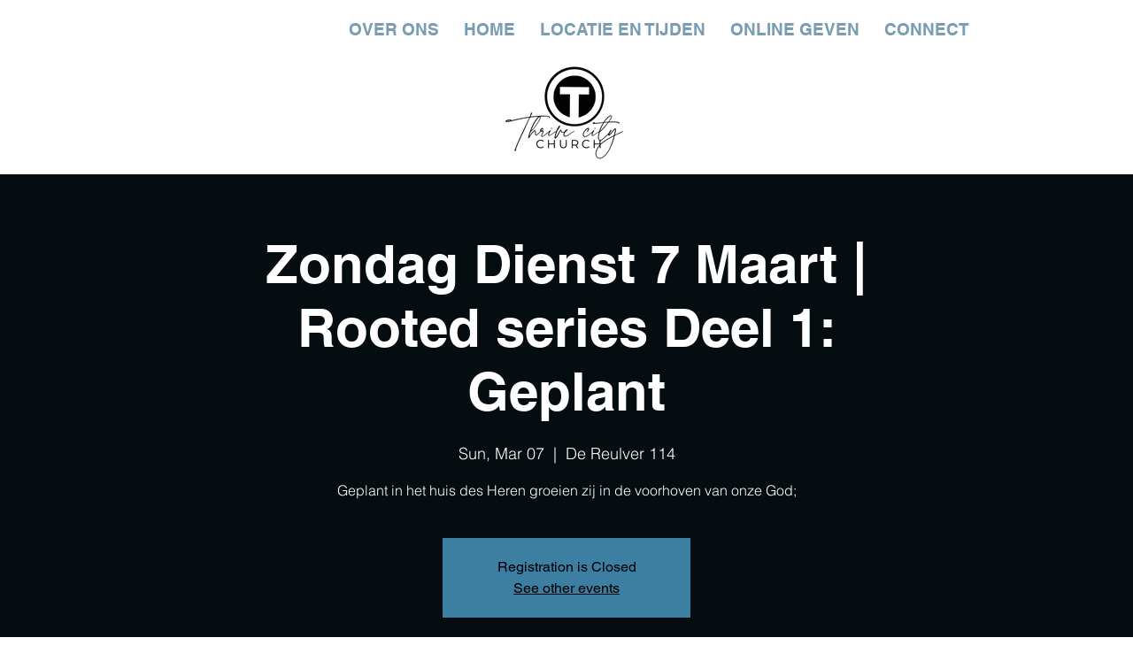

--- FILE ---
content_type: application/javascript
request_url: https://static.parastorage.com/services/events-details-page/1.708.0/client-viewer/tickets-picker.chunk.min.js
body_size: -147
content:
"use strict";(("undefined"!=typeof self?self:this).webpackJsonp__wix_events_details_page=("undefined"!=typeof self?self:this).webpackJsonp__wix_events_details_page||[]).push([[533],{83535:(e,t,a)=>{a.r(t),a.d(t,{default:()=>U});var r=a(64641),n=a(60751),c=a.n(n),l=a(16969),s=a(61346),i=a(12845),m=a(71034),E=a(5390),d=a(52001),k=a(18437),o=a(34365),u=a(4115);const f="m5nL9i",g="s2kF5L",h="mUk2gh",p="DnttVp";var v=a(86416),N=a(88035),_=a(98329),M=a(80957),w=a(92651),F=a(93465);const G=e=>{let{ticket:t,hideErrorMessage:a}=e;return c().createElement(c().Fragment,null,c().createElement(F.Y,{left:c().createElement(_.a,{ticket:t}),right:c().createElement(c().Fragment,null,c().createElement(N.q,{ticket:t}),c().createElement(v.b,{ticket:t}),c().createElement(M.M,{ticket:t,hideErrorMessage:a}))}),c().createElement(w.l,{ticket:t}))};var L=a(46535),b=a(44239),y=a(24833);const C="kRkWCO",D="dcAFdr",J=e=>{let{ticket:t}=e;return c().createElement(c().Fragment,null,c().createElement(y.f,{ticket:t}),c().createElement(L.U,{ticket:t,className:D}),c().createElement(b.R,{ticket:t,className:C}))},R=e=>{let{ticket:t,hideErrorMessage:a}=e;return c().createElement(u.o,{innerContainerClassName:f,ticket:t},c().createElement(o.N,{ticket:t}),c().createElement("div",{className:g},c().createElement("div",{className:h},c().createElement(J,{ticket:t})),c().createElement("div",{className:p},c().createElement(G,{ticket:t,hideErrorMessage:a}))))},x="DDBiud",Q="GKGpdR",S="ten9h3",U=()=>{(0,k.G)();const e=(0,l.GV)(s.oP),[t,a]=(0,n.useState)(!1);return(0,n.useEffect)((()=>{a(!1)}),[e]),e.length?c().createElement("div",{"data-hook":r.LdQ,id:r.LdQ},c().createElement(E.Y,null),c().createElement(d.J,null,e.map((e=>c().createElement(R,{key:e.id,ticket:e,hideErrorMessage:()=>a(!1)})))),t&&c().createElement(i.u,{className:Q}),c().createElement("div",{className:x},c().createElement("div",{className:S},c().createElement(m.w,{onTicketSelectionError:()=>a(!0)})))):null}}}]);
//# sourceMappingURL=tickets-picker.chunk.min.js.map